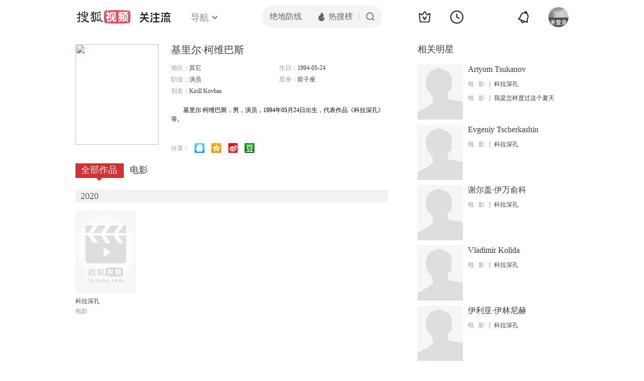

--- FILE ---
content_type: text/html;charset=UTF-8
request_url: https://score.my.tv.sohu.com/digg/get.do?type=442&vid=1190707&callback=jQuery172005353328548616809_1769957308122&_=1769957309724
body_size: 123
content:
jQuery172005353328548616809_1769957308122({"vid":1190707,"downCount":0,"statusText":"success but not exists","upCount":0,"pid":-1,"tvid":1190707,"type":442,"status":200})

--- FILE ---
content_type: text/javascript; charset=utf-8
request_url: https://hui.sohu.com/mum/ipqueryjp?callback=jsonp1769957307578&cookie=1769957307896&platform_source=pc&_=1769957307579
body_size: 28
content:
typeof jsonp1769957307578 === 'function' && jsonp1769957307578({
  "ext_ip": "3.143.228.148",
  "urls": []
});

--- FILE ---
content_type: text/plain;charset=UTF-8
request_url: https://v4.passport.sohu.com/i/cookie/common?callback=passport4015_cb1769957312080&dfp=1769957312117&_=1769957312118
body_size: -297
content:
passport4015_cb1769957312080({"body":"","message":"Success","status":200})